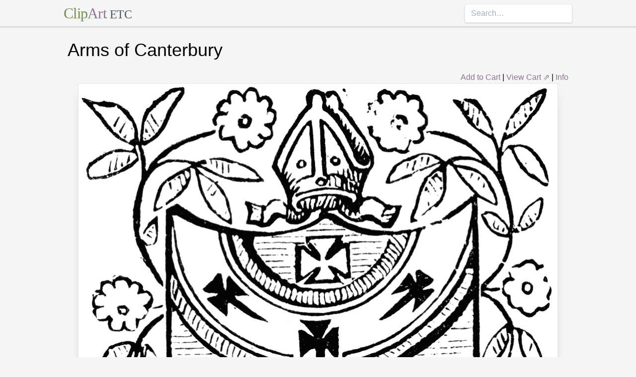

--- FILE ---
content_type: text/html; charset=utf-8
request_url: https://etc.usf.edu/clipart/54300/54380/54380_arms_canterb.htm
body_size: 11654
content:
<!DOCTYPE html><html lang="en"><head><meta charSet="utf-8"/><meta http-equiv="x-ua-compatible" content="ie=edge"/><meta name="viewport" content="width=device-width, initial-scale=1, shrink-to-fit=no"/><style data-href="/clipart/styles.752b92f73491c3df4028.css">/*! normalize.css v8.0.1 | MIT License | github.com/necolas/normalize.css */html{line-height:1.15;-webkit-text-size-adjust:100%}body{margin:0}main{display:block}h1{font-size:2em;margin:.67em 0}a{background-color:transparent}strong{font-weight:bolder}small{font-size:80%}button,input{font-family:inherit;font-size:100%;line-height:1.15;margin:0;overflow:visible}button{text-transform:none}[type=button],[type=reset],[type=submit],button{-webkit-appearance:button}[type=button]::-moz-focus-inner,[type=reset]::-moz-focus-inner,[type=submit]::-moz-focus-inner,button::-moz-focus-inner{border-style:none;padding:0}[type=button]:-moz-focusring,[type=reset]:-moz-focusring,[type=submit]:-moz-focusring,button:-moz-focusring{outline:1px dotted ButtonText}legend{color:inherit;display:table;max-width:100%;white-space:normal}[type=checkbox],[type=radio],legend{box-sizing:border-box;padding:0}[type=number]::-webkit-inner-spin-button,[type=number]::-webkit-outer-spin-button{height:auto}[type=search]{-webkit-appearance:textfield;outline-offset:-2px}[type=search]::-webkit-search-decoration{-webkit-appearance:none}::-webkit-file-upload-button{-webkit-appearance:button;font:inherit}summary{display:list-item}[hidden]{display:none}html{box-sizing:border-box;font-family:sans-serif}*,:after,:before{box-sizing:inherit}h1,h3,p{margin:0}button{background:transparent;padding:0}button:focus{outline:1px dotted;outline:5px auto -webkit-focus-ring-color}ul{margin:0;padding:0;list-style:none}html{font-family:-apple-system,BlinkMacSystemFont,Segoe UI,Roboto,Helvetica Neue,Arial,Noto Sans,sans-serif,Apple Color Emoji,Segoe UI Emoji,Segoe UI Symbol,Noto Color Emoji;line-height:1.5}*,:after,:before{border:0 solid #e2e8f0}input::-webkit-input-placeholder{color:#a0aec0}input::-moz-placeholder{color:#a0aec0}input:-ms-input-placeholder{color:#a0aec0}input::-ms-input-placeholder{color:#a0aec0}input::placeholder{color:#a0aec0}[role=button],button{cursor:pointer}h1,h3{font-size:inherit;font-weight:inherit}a{color:inherit;text-decoration:inherit}button,input{padding:0;line-height:inherit;color:inherit}canvas,object{display:block;vertical-align:middle}body{background-color:#f5f5f5}h1{font-size:2.25rem}h3{font-size:1.5rem}a{color:#8d7493}a:hover{color:#645269;text-decoration:underline}footer .links li{border-right:1px solid;padding-left:.5rem;padding-right:.5rem}footer .links li:first-child{padding-left:0;padding-right:.5rem}footer .links li:last-child{border-right:none;padding-left:.5rem;padding-right:0}.appearance-none{-webkit-appearance:none;-moz-appearance:none;appearance:none}.border-purple-lighter{border-color:#dbc8e0}.rounded{border-radius:.25rem}.border{border-width:1px}.border-b{border-bottom-width:1px}.cursor-not-allowed{cursor:not-allowed}.block{display:block}.flex{display:-webkit-box;display:flex}.flex-wrap{flex-wrap:wrap}.items-center{-webkit-box-align:center;align-items:center}.items-stretch{-webkit-box-align:stretch;align-items:stretch}.justify-between{-webkit-box-pack:justify;justify-content:space-between}.content-center{align-content:center}.flex-none{-webkit-box-flex:0;flex:none}.flex-grow{-webkit-box-flex:1;flex-grow:1}.flex-shrink-0{flex-shrink:0}.order-first{-webkit-box-ordinal-group:-9998;order:-9999}.float-right{float:right}.clearfix:after{content:"";display:table;clear:both}.font-serif{font-family:Georgia,Cambria,Times New Roman,Times,serif}.h-48{height:12rem}.leading-tight{line-height:1.25}.mx-1{margin-left:.25rem;margin-right:.25rem}.mx-auto{margin-left:auto;margin-right:auto}.mt-4{margin-top:1rem}.mb-4{margin-bottom:1rem}.mb-5{margin-bottom:1.25rem}.mr-6{margin-right:1.5rem}.mt-8{margin-top:2rem}.mb-8{margin-bottom:2rem}.mt-10{margin-top:2.5rem}.mb-10{margin-bottom:2.5rem}.max-w-5xl{max-width:64rem}.focus\:outline-none:focus{outline:0}.p-1{padding:.25rem}.py-1{padding-top:.25rem;padding-bottom:.25rem}.px-1{padding-left:.25rem;padding-right:.25rem}.py-2{padding-top:.5rem;padding-bottom:.5rem}.px-2{padding-left:.5rem;padding-right:.5rem}.px-3{padding-left:.75rem;padding-right:.75rem}.pr-2{padding-right:.5rem}.shadow{box-shadow:0 1px 3px 0 rgba(0,0,0,.1),0 1px 2px 0 rgba(0,0,0,.06)}.shadow-lg{box-shadow:0 10px 15px -3px rgba(0,0,0,.1),0 4px 6px -2px rgba(0,0,0,.05)}.shadow-xl{box-shadow:0 20px 25px -5px rgba(0,0,0,.1),0 10px 10px -5px rgba(0,0,0,.04)}.focus\:shadow-outline:focus{box-shadow:0 0 0 3px rgba(66,153,225,.5)}.text-center{text-align:center}.text-gray-700{color:#4a5568}.text-green{color:#758d50}.text-purple{color:#8d7493}.hover\:text-purple-darker:hover{color:#645269}.text-sm{font-size:.875rem}.text-xl{font-size:1.25rem}.text-3xl{font-size:1.875rem}.hover\:underline:hover{text-decoration:underline}.hover\:no-underline:hover{text-decoration:none}.tracking-tight{letter-spacing:-.025em}.w-1\/2{width:50%}.w-1\/3{width:33.333333%}.w-full{width:100%}@media (min-width:640px){.sm\:w-1\/3{width:33.333333%}}@media (min-width:768px){.md\:order-1{-webkit-box-ordinal-group:2;order:1}.md\:order-2{-webkit-box-ordinal-group:3;order:2}.md\:order-3{-webkit-box-ordinal-group:4;order:3}.md\:w-1\/3{width:33.333333%}.md\:w-1\/4{width:25%}.md\:w-1\/5{width:20%}}@media (min-width:1024px){.lg\:flex{display:-webkit-box;display:flex}.lg\:items-center{-webkit-box-align:center;align-items:center}.lg\:flex-grow{-webkit-box-flex:1;flex-grow:1}.lg\:w-auto{width:auto}.lg\:w-1\/5{width:20%}}</style><meta name="generator" content="Gatsby 2.18.4"/><title data-react-helmet="true">Arms of Canterbury | ClipArt ETC</title><meta data-react-helmet="true" name="description" content="The Coat of Arms designated for Canterbury. These Arms predate the break between Rome and the Church of England."/><meta data-react-helmet="true" property="og:title" content="Arms of Canterbury"/><meta data-react-helmet="true" property="og:description" content="The Coat of Arms designated for Canterbury. These Arms predate the break between Rome and the Church of England."/><meta data-react-helmet="true" property="og:type" content="website"/><meta data-react-helmet="true" name="twitter:creator" content="@myfcit"/><meta data-react-helmet="true" name="twitter:title" content="Arms of Canterbury"/><meta data-react-helmet="true" name="twitter:description" content="The Coat of Arms designated for Canterbury. These Arms predate the break between Rome and the Church of England."/><meta data-react-helmet="true" name="og:image" content="https://etc.usf.edu/clipart/54300/54380/54380_arms_canterb_lg.gif"/><meta data-react-helmet="true" name="twitter:card" content="summary_large_image"/><meta data-react-helmet="true" name="twitter:image" content="https://etc.usf.edu/clipart/54300/54380/54380_arms_canterb_lg.gif"/><script data-react-helmet="true" type="application/ld+json">{"@context":"http://schema.org","@type":"WebPage","name":"Arms of Canterbury","description":"The Coat of Arms designated for Canterbury. These Arms predate the break between Rome and the Church of England.","publisher":{"@type":"Organization","name":"Florida Center for Instructional Technology (FCIT)","logo":{"@type":"ImageObject","url":"https://etc.usf.edu/clipart/clipart/static/favicon-449a6c6da7168c5ced31419aff98adbc.jpg"}},"mainEntity":{"@type":"ImageObject","mainEntityOfPage":{"@type":"WebPage","@id":"https://etc.usf.edu/clipart/54300/54380/54380_arms_canterb.htm"},"datePublished":"2008-09-18T04:00:00+00:00","dateModified":"2012-02-15T18:51:21+00:00","representativeOfPage":true,"url":"https://etc.usf.edu/clipart/54300/54380/54380_arms_canterb.tif","encodingFormat":"image/tiff","height":2400,"width":2265,"thumbnailUrl":"https://etc.usf.edu/clipart/54300/54380/54380_arms_canterb_mth.gif","copyrightHolder":{"@type":"Organization","name":"Florida Center for Instructional Technology (FCIT)","logo":{"@type":"ImageObject","url":"https://etc.usf.edu/clipart/clipart/static/favicon-449a6c6da7168c5ced31419aff98adbc.jpg"}},"license":"https://etc.usf.edu/clipart/info/license","acquireLicensePage":"https://etc.usf.edu/clipart/info/license","encoding":[{"@type":"ImageObject","url":"https://etc.usf.edu/clipart/54300/54380/54380_arms_canterb_lg.gif","encodingFormat":"image/gif","height":1024,"width":966},{"@type":"ImageObject","url":"https://etc.usf.edu/clipart/54300/54380/54380_arms_canterb_md.gif","encodingFormat":"image/gif","height":640,"width":604},{"@type":"ImageObject","url":"https://etc.usf.edu/clipart/54300/54380/54380_arms_canterb_sm.gif","encodingFormat":"image/gif","height":320,"width":302}]}}</script><link rel="icon" href="/clipart/icons/icon-48x48.png?v=b52d71ab21bcc0983bf9fc9eecc5ad4e"/><link rel="manifest" href="/clipart/manifest.webmanifest"/><meta name="theme-color" content="#663399"/><link rel="apple-touch-icon" sizes="48x48" href="/clipart/icons/icon-48x48.png?v=b52d71ab21bcc0983bf9fc9eecc5ad4e"/><link rel="apple-touch-icon" sizes="72x72" href="/clipart/icons/icon-72x72.png?v=b52d71ab21bcc0983bf9fc9eecc5ad4e"/><link rel="apple-touch-icon" sizes="96x96" href="/clipart/icons/icon-96x96.png?v=b52d71ab21bcc0983bf9fc9eecc5ad4e"/><link rel="apple-touch-icon" sizes="144x144" href="/clipart/icons/icon-144x144.png?v=b52d71ab21bcc0983bf9fc9eecc5ad4e"/><link rel="apple-touch-icon" sizes="192x192" href="/clipart/icons/icon-192x192.png?v=b52d71ab21bcc0983bf9fc9eecc5ad4e"/><link rel="apple-touch-icon" sizes="256x256" href="/clipart/icons/icon-256x256.png?v=b52d71ab21bcc0983bf9fc9eecc5ad4e"/><link rel="apple-touch-icon" sizes="384x384" href="/clipart/icons/icon-384x384.png?v=b52d71ab21bcc0983bf9fc9eecc5ad4e"/><link rel="apple-touch-icon" sizes="512x512" href="/clipart/icons/icon-512x512.png?v=b52d71ab21bcc0983bf9fc9eecc5ad4e"/><link rel="sitemap" type="application/xml" href="/clipart/sitemap.xml"/><link as="script" rel="preload" href="/clipart/component---src-templates-clipart-jsx-e40dd7d72c3b27515cfa.js"/><link as="script" rel="preload" href="/clipart/commons-82977d1170fbf5a545d1.js"/><link as="script" rel="preload" href="/clipart/app-d40ef561961ab6e1f59d.js"/><link as="script" rel="preload" href="/clipart/styles-ed98ecd64ec020b4c9c7.js"/><link as="script" rel="preload" href="/clipart/webpack-runtime-8cecf0e58003ace8a435.js"/><link as="fetch" rel="preload" href="/clipart/page-data/54300/54380/54380_arms_canterb.htm/page-data.json" crossorigin="anonymous"/></head><body><noscript id="gatsby-noscript">This app works best with JavaScript enabled.</noscript><div id="___gatsby"><div style="outline:none" tabindex="-1" role="group" id="gatsby-focus-wrapper"><header class="mb-5 border-b border-purple-lighter shadow"><nav class="flex items-center justify-between flex-wrap py-1 max-w-5xl mx-auto"><div class="flex items-center flex-shrink-0 mr-6"><a href="/clipart/" class="font-serif tracking-tight text-3xl hover:no-underline"><span class="text-green">Clip</span><span class="text-purple">Art</span> <small class="text-gray-700">ETC</small></a></div><div class="w-full block flex-grow lg:flex lg:items-center lg:w-auto"><div class="text-sm lg:flex-grow"></div><form action="/clipart/search/"><input type="search" name="q" placeholder="Search…" class="shadow appearance-none border rounded w-full py-2 px-3 text-gray-700 leading-tight focus:outline-none focus:shadow-outline"/></form></div></nav></header><div class="max-w-5xl mx-auto mb-4 px-2"><main><h1 class="mb-4">Arms of Canterbury</h1><div class="clearfix"><div id="cart-stuff" class="float-right"><button class="text-purple hover:text-purple-darker hover:underline">Add to Cart</button> | <a href="https://securecart.fcit.usf.edu/">View Cart ⇗</a> | <a href="/clipart/info/license" rel="license">Info</a></div></div><div style="max-width:966px" class="mx-auto mb-8"><div class="border shadow-xl gatsby-image-wrapper" style="position:relative;overflow:hidden"><div style="width:100%;padding-bottom:106.00414078674949%"></div><img src="[data-uri]" alt="" style="position:absolute;top:0;left:0;width:100%;height:100%;object-fit:cover;object-position:50% 50%;opacity:1;transition-delay:500ms;font-family:&quot;object-fit: cover; object-position: 50% 50%&quot;"/><noscript><picture><source srcset="https://etc.usf.edu/clipart/54300/54380/54380_arms_canterb_sm.gif 302w, https://etc.usf.edu/clipart/54300/54380/54380_arms_canterb_md.gif 604w, https://etc.usf.edu/clipart/54300/54380/54380_arms_canterb_lg.gif 966w" sizes="(max-width: 966px 100vw, 966px" /><img loading="lazy" sizes="(max-width: 966px 100vw, 966px" srcset="https://etc.usf.edu/clipart/54300/54380/54380_arms_canterb_sm.gif 302w, https://etc.usf.edu/clipart/54300/54380/54380_arms_canterb_md.gif 604w, https://etc.usf.edu/clipart/54300/54380/54380_arms_canterb_lg.gif 966w" src="https://etc.usf.edu/clipart/54300/54380/54380_arms_canterb_lg.gif" alt="" style="position:absolute;top:0;left:0;opacity:1;width:100%;height:100%;object-fit:cover;object-position:center"/></picture></noscript></div></div><p class="text-xl mb-10">The Coat of Arms designated for Canterbury. These Arms predate the break between Rome and the Church of England.</p><div class="flex flex-wrap"><div class="p-1 w-full md:w-1/3 md:order-1"><h3>Keywords</h3><a href="/clipart/keyword/saint-st-augustine-archbishop-canterbury">saint st. augustine. archbishop canterbury</a></div><div class="p-1 w-full md:w-1/3 order-first md:order-2"><h3>Galleries</h3><a href="https://etc.usf.edu/clipart/galleries/754-complete-coats-of-arms">Complete Coats of Arms</a>, <a href="https://etc.usf.edu/clipart/galleries/1424-united-kingdom-flags-and-seals">United Kingdom Flags and Seals</a></div><div class="p-1 w-1/3 w-full md:w-1/3 md:order-3"><h3>Source</h3><p>Rev. C. Arthur Lane <em>Illustrated Notes on English Church History</em> (London: Society for Promoting Christian Knowledge, 1901)</p></div></div><h3 class="text-center mt-4">Downloads</h3><div class="flex flex-wrap content-center"><div class="p-1 w-full text-center md:w-1/4 shadow"><p><a href="https://etc.usf.edu/clipart/54300/54380/54380_arms_canterb.tif">TIFF (full resolution)</a></p><p>2265<!-- -->×<!-- -->2400<!-- -->, <!-- -->1.2 MiB</p></div><div class="p-1 w-full text-center md:w-1/4 shadow"><p><a href="https://etc.usf.edu/clipart/54300/54380/54380_arms_canterb_lg.gif">Large GIF</a></p><p>966<!-- -->×<!-- -->1024<!-- -->, <!-- -->162.5 KiB</p></div><div class="p-1 w-full text-center md:w-1/4 shadow"><p><a href="https://etc.usf.edu/clipart/54300/54380/54380_arms_canterb_md.gif">Medium GIF</a></p><p>604<!-- -->×<!-- -->640<!-- -->, <!-- -->84.4 KiB</p></div><div class="p-1 w-full text-center md:w-1/4 shadow"><p><a href="https://etc.usf.edu/clipart/54300/54380/54380_arms_canterb_sm.gif">Small GIF</a></p><p>302<!-- -->×<!-- -->320<!-- -->, <!-- -->32.8 KiB</p></div></div></main><footer class="mt-10 text-sm"><p>Copyright © 2004–<!-- -->2020<!-- --> <a href="https://fcit.usf.edu/">Florida Center for Instructional Technology</a>. <em>ClipArt ETC</em> is a part of the <a href="https://etc.usf.edu/" title="Educational Technology Clearinghouse">Educational Technology Clearinghouse</a> and is produced by the <a href="https://fcit.usf.edu/" title="Florida Center for Instructional Technology">Florida Center for Instructional Technology</a>, <a href="https://www.coedu.usf.edu/" title="College of Education">College of Education</a>, <a href="https://www.usf.edu/" title="University of South Florida">University of South Florida</a>.</p><ul class="flex mt-4 links"><li class="pr-2"><a href="/clipart/info/">About</a></li><li><a href="/clipart/info/faq/" rel="help">FAQ</a></li><li><a href="/clipart/sitemap/sitemap.php">Sitemap</a></li><li><a href="/clipart/info/license/" rel="license">License</a></li></ul></footer></div></div></div><script id="gatsby-script-loader">/*<![CDATA[*/window.pagePath="/54300/54380/54380_arms_canterb.htm";/*]]>*/</script><script id="gatsby-chunk-mapping">/*<![CDATA[*/window.___chunkMapping={"app":["/app-d40ef561961ab6e1f59d.js"],"component---src-templates-clipart-jsx":["/component---src-templates-clipart-jsx-e40dd7d72c3b27515cfa.js"],"component---src-pages-404-js":["/component---src-pages-404-js-8da8c2112caf39d7c672.js"],"component---src-pages-index-js":["/component---src-pages-index-js-4f487575150208b5fb2d.js"]};/*]]>*/</script><script src="/clipart/webpack-runtime-8cecf0e58003ace8a435.js" async=""></script><script src="/clipart/styles-ed98ecd64ec020b4c9c7.js" async=""></script><script src="/clipart/app-d40ef561961ab6e1f59d.js" async=""></script><script src="/clipart/commons-82977d1170fbf5a545d1.js" async=""></script><script src="/clipart/component---src-templates-clipart-jsx-e40dd7d72c3b27515cfa.js" async=""></script></body></html>